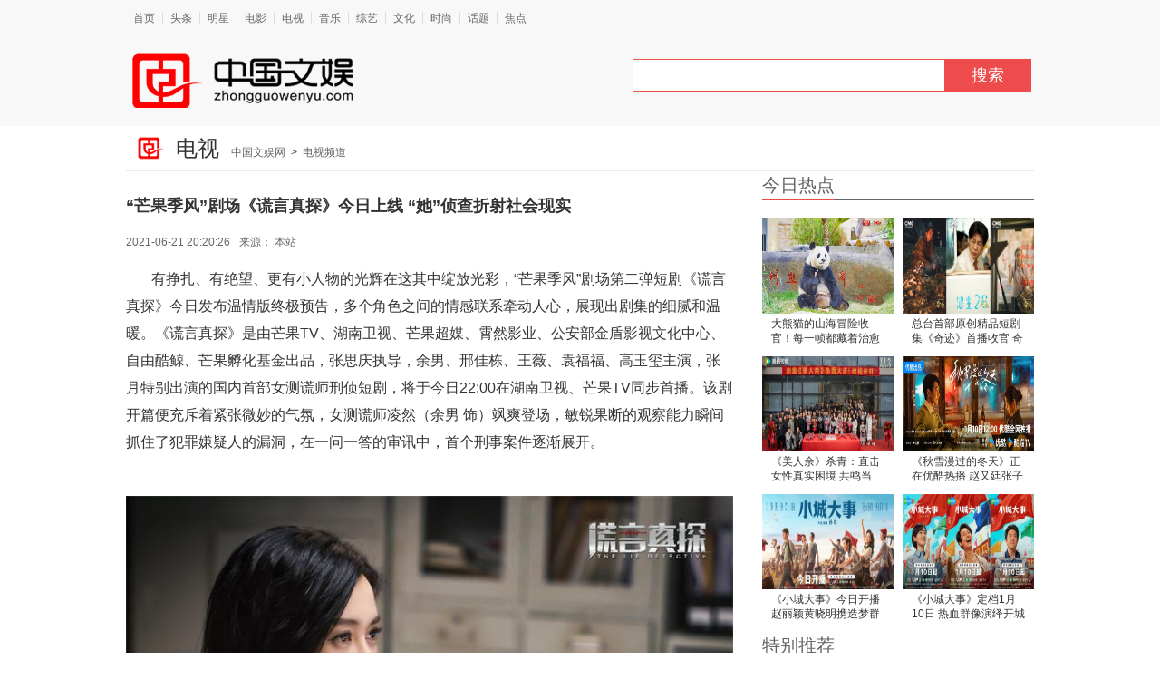

--- FILE ---
content_type: text/html; charset=utf-8
request_url: http://zhongguowenyu.com/TV/16928.html
body_size: 6874
content:
<!DOCTYPE HTML>
<html>

<head>
	<meta charset="utf-8">
	<title>“芒果季风”剧场《谎言真探》今日上线 “她”侦查折射社会现实-电视-中国文娱网-中国文娱行业综合门户网站</title>
	<!-- <meta name="keywords" content="中国文娱网">
	<meta name="description" content="有挣扎、有绝望、更有小人物的光辉在这其中绽放光彩，“芒果季风”剧场第二弹短剧《谎言真探》今日发布温情版终极预告，多个角色之间的情感联系牵动人心，展现出剧集的细腻和温暖。《谎言真探》是由芒果TV、湖南卫视、芒果超媒、霄然影业、公安部金盾影视文化中心、自由酷鲸、芒果孵化基金出品，张思庆执导，余男、邢佳栋、"> -->
	<meta name="viewport" content="width=1200">
	<link rel="stylesheet" href="/template/wenyu/css/reset.css">
	<link rel="stylesheet" href="/template/wenyu/css/portal.css">
	<link rel="stylesheet" href="/template/wenyu/css/common.css">
	<script src="/template/wenyu/js/jquery-1.11.3.min.js"></script>
</head>

<body>

	<!-- 头部 start -->
	<div class="header_cnt_detail clear-fix">
		<div class="header_cnt_l_detail clear-fix">
			<ul class="nav_detail">
				<li class="first"><a href="/" target="_blank">首页</a></li>
				
				<li><a href="/top/" target="_blank">头条</a></li>
				
				<li><a href="/stars/" target="_blank">明星</a></li>
				
				<li><a href="/film/" target="_blank">电影</a></li>
				
				<li><a href="/TV/" target="_blank">电视</a></li>
				
				<li><a href="/music/" target="_blank">音乐</a></li>
				
				<li><a href="/variety/" target="_blank">综艺</a></li>
				
				<li><a href="/culture/" target="_blank">文化</a></li>
				
				<li><a href="/fashion/" target="_blank">时尚</a></li>
				
				<li><a href="/topic/" target="_blank">话题</a></li>
				
				<li><a href="/focus/" target="_blank">焦点</a></li>
				
			</ul>
		</div>
		<div style="width:1020px; margin:0 auto !important;">
			<div class="header_cnt">
				<div class="header_cnt_l">
					<a href="">
						<img src="/static/upload/image/20260114/1768360201942582.png">
					</a>
				</div>
				<div class="header_cnt_2">
					<div class="header_cnt_2_t">
						<form action="/search/" method="get">
							<input type="text" value="" name="keyword" class="search_head">
							<button type="submit"><a target="_blank">搜索</a></button>
						</form>
					</div>
				</div>
			</div>
		</div>
	</div>

	<div class="head_search_cnt positionSearch">
		<div class="head_search_cnt_contain positionSearchCnt">
			<div class="head_search_cnt_left">
				<div class="detail_position">
					<a href="javascript:;" class="detail_logo">
						<img src="/template/wenyu/images/logo_detail.png"><span>电视</span></a>
					<a href="">中国文娱网</a>&nbsp;&nbsp;&gt;&nbsp;&nbsp;<a href="javascript:;">电视频道</a>
				</div>
			</div>
		</div>
	</div>
<link rel="stylesheet" href="/template/wenyu/css/detail.css">
<!-- 新闻容器 -->
<div class="detail_cnt clear-fix">

    <div class="article">
		<div class="detail_left  clear-fix">
			<div class="detail_left_cnt">
				<div class="J-title_detail title_detail">
					<span style="font-size:18px"><b>“芒果季风”剧场《谎言真探》今日上线 “她”侦查折射社会现实</b></span>
					<div class="share_cnt_p"> <i>2021-06-21 20:20:26</i>来源： <i>本站</i>  <span style="display:none">HITS：<i>1072</i></span></div>
					<div class="J-contain_detail_cnt contain_detail_cnt">
					<p style="margin-top: 0px; margin-bottom: 0px; padding: 0px; -webkit-tap-highlight-color: rgba(0, 0, 0, 0); font-family: &quot;Helvetica Neue&quot;, Helvetica, &quot;PingFang SC&quot;, 微软雅黑, Tahoma, Arial, sans-serif; font-size: 14px; white-space: normal; text-indent: 2em;"><span style="font-size: 16px;">有挣扎、有绝望、更有小人物的光辉在这其中绽放光彩，“芒果季风”剧场第二弹短剧《谎言真探》今日发布温情版终极预告，多个角色之间的情感联系牵动人心，展现出剧集的细腻和温暖。《谎言真探》是由芒果TV、湖南卫视、芒果超媒、霄然影业、公安部金盾影视文化中心、自由酷鲸、芒果孵化基金出品，张思庆执导，余男、邢佳栋、王薇、袁福福、高玉玺主演，张月特别出演的国内首部女测谎师刑侦短剧，将于今日22:00在湖南卫视、芒果TV同步首播。该剧开篇便充斥着紧张微妙的气氛，女测谎师凌然（余男 饰）飒爽登场，敏锐果断的观察能力瞬间抓住了犯罪嫌疑人的漏洞，在一问一答的审讯中，首个刑事案件逐渐展开。</span></p><p style="margin-top: 0px; margin-bottom: 0px; padding: 0px; -webkit-tap-highlight-color: rgba(0, 0, 0, 0); font-family: &quot;Helvetica Neue&quot;, Helvetica, &quot;PingFang SC&quot;, 微软雅黑, Tahoma, Arial, sans-serif; font-size: 14px; white-space: normal; text-indent: 2em; text-align: center;"><span style="font-size: 16px;">　　<img src="/static/upload/image/20210621/1624278170147324.jpg" title="1624278143198726.jpg" alt="0621_3.jpg" style="display: inline-block; vertical-align: middle; border: none; max-width: 100%; width: auto; margin: 0px auto;"/></span></p><p style="margin-top: 0px; margin-bottom: 0px; padding: 0px; -webkit-tap-highlight-color: rgba(0, 0, 0, 0); font-family: &quot;Helvetica Neue&quot;, Helvetica, &quot;PingFang SC&quot;, 微软雅黑, Tahoma, Arial, sans-serif; font-size: 14px; white-space: normal; text-indent: 2em;"><strong><span style="font-size: 16px;">女测谎师利落登场&nbsp; 细腻女性视角深入剧情案件</span></strong></p><p style="margin-top: 0px; margin-bottom: 0px; padding: 0px; -webkit-tap-highlight-color: rgba(0, 0, 0, 0); font-family: &quot;Helvetica Neue&quot;, Helvetica, &quot;PingFang SC&quot;, 微软雅黑, Tahoma, Arial, sans-serif; font-size: 14px; white-space: normal;"><br/></p><p style="margin-top: 0px; margin-bottom: 0px; padding: 0px; -webkit-tap-highlight-color: rgba(0, 0, 0, 0); font-family: &quot;Helvetica Neue&quot;, Helvetica, &quot;PingFang SC&quot;, 微软雅黑, Tahoma, Arial, sans-serif; font-size: 14px; white-space: normal; text-indent: 2em;"><span style="font-size: 16px;">　　“你只需要回答是或不是”，女测谎师凌然严肃简单的一句开场，开启了剧中第一个家庭暴力杀人案件的审讯。面对犯罪嫌疑人的圆滑狡辩时，凌然霸气十足，用词用句似刀剑般直中要害，令谎言无处遁形。而面对犯罪嫌疑人的冷漠固执时，凌然又用柔软平和的语气，让人证或嫌疑人卸下心理防备，推动了剧情的紧密展开。于是，作案动机、案发过程等细节得到深入的推理，女测谎师的职业魅力逐渐显露。不仅如此，剧中凌然的呈现还从职业延伸到生活，家庭中母亲和妻子的多重身份，对其角色的刻画有着多方面的差异性和新鲜感。《谎言真探》从女测谎师视角出发更容易对受害者有同理心，有柔软的一面，也更有亲和力。在她的视线里，能透过表层的犯罪行为窥探到动机之下嫌疑人的绝望心理，在共情与法理之间可以看到更多维的案件，提供更新的解题思路，推进更爽的剧情起伏。</span></p><p style="margin-top: 0px; margin-bottom: 0px; padding: 0px; -webkit-tap-highlight-color: rgba(0, 0, 0, 0); font-family: &quot;Helvetica Neue&quot;, Helvetica, &quot;PingFang SC&quot;, 微软雅黑, Tahoma, Arial, sans-serif; font-size: 14px; white-space: normal; text-indent: 2em;"><span style="font-size: 16px;">　　　　</span></p><p style="margin-top: 0px; margin-bottom: 0px; padding: 0px; -webkit-tap-highlight-color: rgba(0, 0, 0, 0); font-family: &quot;Helvetica Neue&quot;, Helvetica, &quot;PingFang SC&quot;, 微软雅黑, Tahoma, Arial, sans-serif; font-size: 14px; white-space: normal; text-indent: 2em;"><strong><span style="font-size: 16px;">捕捉人性的善与恶 以高浓度话题实现价值表达</span></strong></p><p style="margin-top: 0px; margin-bottom: 0px; padding: 0px; -webkit-tap-highlight-color: rgba(0, 0, 0, 0); font-family: &quot;Helvetica Neue&quot;, Helvetica, &quot;PingFang SC&quot;, 微软雅黑, Tahoma, Arial, sans-serif; font-size: 14px; white-space: normal; text-indent: 2em;"><span style="font-size: 16px;">　　</span></p><p style="margin-top: 0px; margin-bottom: 0px; padding: 0px; -webkit-tap-highlight-color: rgba(0, 0, 0, 0); font-family: &quot;Helvetica Neue&quot;, Helvetica, &quot;PingFang SC&quot;, 微软雅黑, Tahoma, Arial, sans-serif; font-size: 14px; white-space: normal; text-indent: 2em;"><span style="font-size: 16px;">　　剧中，通过对案情的推理，结合犯罪嫌疑人的审讯对白，冷冰冰的案件里闪烁着对人性善恶的温暖表达。首个案件中被家暴的妻子，成为了杀害丈夫的凶手，在没日没夜的恐惧中忍受身体和精神上的痛苦，许多台词直戳人心。在对口供的测谎过程中，对谎言的用意和出发点的探讨，不禁令人思考起相关社会议题。除了在案件上凸显人性的善与恶，《谎言真探》还着重“人”的作用，通过嫌疑人和人证在面对测谎时的心理变化展现出人性的矛盾和复杂，嫌疑人的一句反问 “你尝过人生被踩在脚底下的感觉吗？”释放出无助和绝望的丰富情感，使得角色十分鲜活有血有肉。该剧在不同的案件中，塑造多个富有故事性又各具差异性的角色，从说谎到愿意袒露真相，有人悔恨不已，有人依然秉持恶念，令剧情更为真实动人。</span></p><p style="margin-top: 0px; margin-bottom: 0px; padding: 0px; -webkit-tap-highlight-color: rgba(0, 0, 0, 0); font-family: &quot;Helvetica Neue&quot;, Helvetica, &quot;PingFang SC&quot;, 微软雅黑, Tahoma, Arial, sans-serif; font-size: 14px; white-space: normal; text-indent: 2em;"><span style="font-size: 16px;">　　</span></p><p style="margin-top: 0px; margin-bottom: 0px; padding: 0px; -webkit-tap-highlight-color: rgba(0, 0, 0, 0); font-family: &quot;Helvetica Neue&quot;, Helvetica, &quot;PingFang SC&quot;, 微软雅黑, Tahoma, Arial, sans-serif; font-size: 14px; white-space: normal;"><br/></p><p style="margin-top: 0px; margin-bottom: 0px; padding: 0px; -webkit-tap-highlight-color: rgba(0, 0, 0, 0); font-family: &quot;Helvetica Neue&quot;, Helvetica, &quot;PingFang SC&quot;, 微软雅黑, Tahoma, Arial, sans-serif; font-size: 14px; white-space: normal; text-indent: 2em;"><span style="font-size: 16px;">　　《谎言真探》通过典型案件打造多元解读的话题空间，表现反对家庭暴力、未成年人保护等社会议题，高浓度话题令剧集更具看点和共情点，追查者、受害者、围观者等等多样角色散发的人性光辉也会给观众带来源源不断的感动，实现了情感的共鸣，关注不同女性人群从而为其发声。6月21日起，该剧将于每周一、二22：00在湖南卫视、芒果TV同步播出，芒果TV会员抢先看一周，锁定“芒果季风”剧场，女测谎师和案件故事的悬念马上揭晓。</span></p><p style="margin-top: 0px; margin-bottom: 0px; padding: 0px; -webkit-tap-highlight-color: rgba(0, 0, 0, 0); font-family: &quot;Helvetica Neue&quot;, Helvetica, &quot;PingFang SC&quot;, 微软雅黑, Tahoma, Arial, sans-serif; font-size: 14px; white-space: normal;"><br/></p><p style="margin-top: 0px; margin-bottom: 0px; padding: 0px; -webkit-tap-highlight-color: rgba(0, 0, 0, 0); font-family: &quot;Helvetica Neue&quot;, Helvetica, &quot;PingFang SC&quot;, 微软雅黑, Tahoma, Arial, sans-serif; font-size: 14px; white-space: normal;"><br/></p><p style="margin-top: 0px; margin-bottom: 0px; padding: 0px; -webkit-tap-highlight-color: rgba(0, 0, 0, 0); font-family: &quot;Helvetica Neue&quot;, Helvetica, &quot;PingFang SC&quot;, 微软雅黑, Tahoma, Arial, sans-serif; font-size: 14px; white-space: normal;"><br/></p><p style="margin-top: 0px; margin-bottom: 0px; padding: 0px; -webkit-tap-highlight-color: rgba(0, 0, 0, 0); font-family: &quot;Helvetica Neue&quot;, Helvetica, &quot;PingFang SC&quot;, 微软雅黑, Tahoma, Arial, sans-serif; font-size: 14px; white-space: normal;"><br/></p><p style="margin-top: 0px; margin-bottom: 0px; padding: 0px; -webkit-tap-highlight-color: rgba(0, 0, 0, 0); font-family: &quot;Helvetica Neue&quot;, Helvetica, &quot;PingFang SC&quot;, 微软雅黑, Tahoma, Arial, sans-serif; font-size: 14px; white-space: normal;"><br/></p><p style="margin-top: 0px; margin-bottom: 0px; padding: 0px; -webkit-tap-highlight-color: rgba(0, 0, 0, 0); font-family: &quot;Helvetica Neue&quot;, Helvetica, &quot;PingFang SC&quot;, 微软雅黑, Tahoma, Arial, sans-serif; font-size: 14px; white-space: normal;"><br/></p><p style="margin-top: 0px; margin-bottom: 0px; padding: 0px; -webkit-tap-highlight-color: rgba(0, 0, 0, 0); font-family: &quot;Helvetica Neue&quot;, Helvetica, &quot;PingFang SC&quot;, 微软雅黑, Tahoma, Arial, sans-serif; font-size: 14px; white-space: normal;"><br/></p><p style="margin-top: 0px; margin-bottom: 0px; padding: 0px; -webkit-tap-highlight-color: rgba(0, 0, 0, 0); font-family: &quot;Helvetica Neue&quot;, Helvetica, &quot;PingFang SC&quot;, 微软雅黑, Tahoma, Arial, sans-serif; font-size: 14px; white-space: normal; text-align: right;">责任编辑：王敏尔</p><p><br/></p>
					</div>
				</div>
			</div>
		</div>
		
    <div class="aside">
        <div class="detail_right_cnt clear-fix">
        <div class="xfcnt_lft clear-fix">
              <div class="main_r_title"><h4><span><em></em>今日热点</span></h4></div>
              <div class="main_item_cnt">
            <ul id="hot_daily" class="main_item_news">
			
                 <li>
				 <a href="/TV/23375.html" target="_blank" class="news_pic">
				 <img class="animation" src="/static/upload/image/20260116/1768529973155386.jpg" width="145" height="105">
				 </a>
				 <a href="/TV/23375.html" target="_blank" class="title_news">大熊猫的山海冒险收官！每一帧都藏着治愈与守护</a>
				 </li>
			
                 <li>
				 <a href="/focus/23373.html" target="_blank" class="news_pic">
				 <img class="animation" src="/static/upload/image/20260114/1768362684428871.jpg" width="145" height="105">
				 </a>
				 <a href="/focus/23373.html" target="_blank" class="title_news">总台首部原创精品短剧集《奇迹》首播收官 奇迹奋斗篇章未完待续</a>
				 </li>
			
                 <li>
				 <a href="/focus/23370.html" target="_blank" class="news_pic">
				 <img class="animation" src="/static/upload/image/20260112/1768202431783405.jpg" width="145" height="105">
				 </a>
				 <a href="/focus/23370.html" target="_blank" class="title_news">《美人余》杀青：直击女性真实困境 共鸣当代“破局”心声</a>
				 </li>
			
                 <li>
				 <a href="/TV/23369.html" target="_blank" class="news_pic">
				 <img class="animation" src="/static/upload/image/20260112/1768199205146394.jpg" width="145" height="105">
				 </a>
				 <a href="/TV/23369.html" target="_blank" class="title_news">《秋雪漫过的冬天》正在优酷热播 赵又廷张子枫双向救赎</a>
				 </li>
			
                 <li>
				 <a href="/focus/23367.html" target="_blank" class="news_pic">
				 <img class="animation" src="/static/upload/image/20260110/1768024295466267.jpg" width="145" height="105">
				 </a>
				 <a href="/focus/23367.html" target="_blank" class="title_news">《小城大事》今日开播 赵丽颖黄晓明携造梦群像上演“开城”趣事</a>
				 </li>
			
                 <li>
				 <a href="/focus/23353.html" target="_blank" class="news_pic">
				 <img class="animation" src="/static/upload/image/20260105/1767592409409530.jpg" width="145" height="105">
				 </a>
				 <a href="/focus/23353.html" target="_blank" class="title_news">《小城大事》定档1月10日 热血群像演绎开城造梦奋斗篇章</a>
				 </li>
			
            </ul>
          </div>
          <div class="main_r_title"><h4><span><em></em>特别推荐</span></h4></div>
              <div class="main_item_cnt">
            <ul id="special_more_item" class="special-list">
           
				<li class="special-item"> <a class="clearfix active" href="/TV/19718.html" target="_blank">
				<span class="index i0"></span>
                    <p class="fl img"><img src="/static/upload/image/20220613/1655118201550997.jpg" width="100" height="75" ></p>
                    <p class="txt">率性女孩李梓伊 引人入戏的“千面”精灵</p>
                    </a>
				</li>
			
				<li class="special-item"> <a class="clearfix active" href="/topic/22529.html" target="_blank">
				<span class="index i1"></span>
                    <p class="fl img"><img src="/static/upload/image/20250124/1737691535136867.jpeg" width="100" height="75" ></p>
                    <p class="txt">后浪兄弟团陪爬安徽天柱山，奏响山野“皖美”音乐会</p>
                    </a>
				</li>
			
				<li class="special-item"> <a class="clearfix active" href="/topic/22079.html" target="_blank">
				<span class="index i2"></span>
                    <p class="fl img"><img src="/static/upload/image/20240730/1722330947126670.png" width="100" height="75" ></p>
                    <p class="txt">暑期书荒？上UC小说免费看正版热播剧原著，大奖好礼赢不停</p>
                    </a>
				</li>
			
				<li class="special-item"> <a class="clearfix active" href="/film/19080.html" target="_blank">
				<span class="index i3"></span>
                    <p class="fl img"><img src="/static/upload/image/20220214/1644821225574269.jpg" width="100" height="75" ></p>
                    <p class="txt">电影《不要忘记我爱你》今日上映 张歆艺化身宠弟狂魔</p>
                    </a>
				</li>
			
				<li class="special-item"> <a class="clearfix active" href="/topic/22337.html" target="_blank">
				<span class="index i4"></span>
                    <p class="fl img"><img src="http://nxobject.oss-cn-shanghai.aliyuncs.com/yhdoc/202411/05/20241105103042202859963.png" width="100" height="75" ></p>
                    <p class="txt">柯淳荣获第二届全国微短剧人物大典最佳男演员提名</p>
                    </a>
				</li>
			
				<li class="special-item"> <a class="clearfix active" href="/topic/19713.html" target="_blank">
				<span class="index i5"></span>
                    <p class="fl img"><img src="/static/upload/image/20220613/1655098132176070.jpg" width="100" height="75" ></p>
                    <p class="txt">SM娱乐全球合作版图持续扩张，利用李秀满的CT系统制作沙特流行音乐！</p>
                    </a>
				</li>
			
            </ul>
          </div>
		
        </div>
      </div>
    </div>
		
<div class="bottom_over_cnt">
<div class="guess_like  clear-fix">
<div class="guess_title news-focus"><span>新闻聚焦<i></i></span></div>
<div class="guess_contain"> 
<div id="temp_attempt3034">

<a class="temp_3034_convalnum temp_at_maimgdwtian" href="/focus/20018.html" target="_blank">
<img class="temp_3034_convalnimg" src="/static/upload/image/20220801/1659330055325467.jpg">
<span class="temp_3034_convalnspan temp_at_maimgdwtiat" >吴尊孟鹤堂加盟《冠军对冠军》第二季，打响冠军巅峰之战！</span>
</a>
<div class="margin_wdiv_vlus"></div>

<a class="temp_3034_convalnum temp_at_maimgdwtian" href="/focus/21661.html" target="_blank">
<img class="temp_3034_convalnimg" src="/static/upload/other/20240204/1707056592350348.jpeg">
<span class="temp_3034_convalnspan temp_at_maimgdwtiat" >央视开年大剧从青岛“驶出”，高满堂携手郑晓龙《南来北往》2月6日开播</span>
</a>
<div class="margin_wdiv_vlus"></div>

<a class="temp_3034_convalnum temp_at_maimgdwtian" href="/focus/17110.html" target="_blank">
<img class="temp_3034_convalnimg" src="/static/upload/image/20210709/1625799212480143.jpg">
<span class="temp_3034_convalnspan temp_at_maimgdwtiat" >丁泽仁欢乐献唱《贝肯熊2：金牌特工》推广曲 歌声不停嗨翻暑假</span>
</a>
<div class="margin_wdiv_vlus"></div>

<a class="temp_3034_convalnum temp_at_maimgdwtian" href="/focus/21865.html" target="_blank">
<img class="temp_3034_convalnimg" src="/static/upload/image/20240509/1715231619893235.jpg">
<span class="temp_3034_convalnspan temp_at_maimgdwtiat" >从“国服最强辅助”到舞台C位 王赫野出道首次个人演唱会即将开唱！</span>
</a>
<div class="margin_wdiv_vlus"></div>

</div>
</div>
</div>
<div class="guess_like  clear-fix">
<a href="/TV/" class="change_btn_bot">返回列表<i></i></a> </div>
</div>

</div>
</div>
</div>
<style type="text/css">
#temp_attempt3034{margin:auto;border:0;width:650px;overflow:hidden;font-family:"宋体";height:110px;background:#ffffff;padding-left:10px;padding-bottom:25px;padding-top:5px;padding-right:10px;}
#temp_attempt3034 img{border:0;vertical-align:middle;-ms-interpolation-mode:bicubic;}
#temp_attempt3034 a{text-decoration:none;}
#temp_attempt3034 a:hover{text-decoration:none;}
.temp_at_main3034{padding-left:10px;padding-bottom:25px;padding-top:5px;padding-right:10px;width:650px;height:110px;overflow:hidden;}
.temp_at_maimgdwtian{display:block;height:140px;width:155px;overflow:hidden;color:#000000;float:left;}
.temp_at_maimgdwtian:hover{color:#ff0000;}
.temp_at_maimgdwtian img{display:block;width:155px;height:115px;overflow:hidden;}
.temp_at_maimgdwtian .temp_at_maimgdwtiat{display:block;height:25px;line-height:25px;overflow:hidden;text-align:center;font-size:12px;font-family:"微软雅黑";}
.margin_wdiv_vluh{width:100%;height:-Infinitypx;overflow:hidden;line-height:0;font-size:0}
.margin_wdiv_vlus{width:10px;height:10px;overflow:hidden;line-height:0;font-size:0;float:left;}
</style>
        
<!-- 右侧固定返回-->
<div class="goto_top" style="display: block;">  
  <a id="gotop_btn" class="show_go_0" href="javascript:;"></a>
  <a class="show_go_1" href="javascript:;"></a>
  <div class="erwei_cnt"></div>
</div>
<!-- 底部信息--> 
<div id="footer" class="cl">
	<div id="ft" class="wp cl">
		<div class="widget-2 last widget">
		<p>
		| 
		
			<a title="" target="_blank" href="/about/">关于我们</a> | 
		
			<a title="" target="_blank" href="/contact/">联系我们</a> | 
		
			<a title="" target="_blank" href="/state/">免责声明</a> | 
		
			<a title="" target="_blank" href="/policy/">隐私政策</a> | 
		
		</p>
			<div class="widget" style="text-align: right;">
				<p class="ftlogo">
				<img src="/template/wenyu/images/title02.png" alt="" border="0">
				</p>
			</div>
			<p>Copyright © 2007-2018 版权所有 中国文娱网-中国文娱行业综合门户网站<br>
			服务邮箱：<a href="mailto:chinaent@126.com">chinaent@126.com</a>
			<a href="https://beian.miit.gov.cn/" target="_blank" class="text" style="color:#d2d2d2;font-size:12px;">鲁ICP备17027202号-2</a>
			<a href="https://beian.mps.gov.cn/#/query/webSearch?code=37020202370496" target="_blank"><img
						src="/static/upload/image/beian.png"
						style="width:16px;display:inline;margin:0 5px;">鲁公网安备37020202370496号</a>
		</p>
		</div>
	</div>
</div>
<script>
//回到顶部

var topbtn = $('#gotop_btn');
			$('.goto_top').hide();
		//绑定页面滚动事件
		$(window).bind('scroll',function(){
			var len=$(this).scrollTop();
			if(len>=100){
				$('.goto_top').show();
			}else{
				$('.goto_top').hide();
			}
		});
		//顶部
		topbtn.on('click', function(){
			$("html, body").filter(':not(:animated)').animate({
				scrollTop: 0
			});
		});
</script>
</body>
</html>